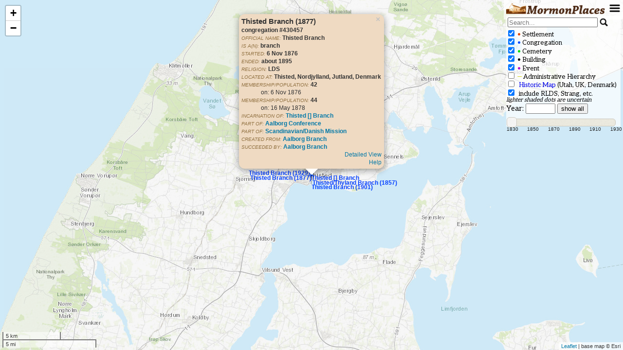

--- FILE ---
content_type: text/html; charset=UTF-8
request_url: https://mormonplaces.byu.edu/entitybasic.php?id=430457&db=mp2&_=1769820751644
body_size: 1827
content:
<html><body><h2>Thisted Branch (1877)</h2>
<dt><b>congregation #430457</b></dt>
<dt><span class='property'>official name:</span> <b>Thisted Branch</b></dt>
<dt><span class='property'>is a(n):</span> <b>branch</b></dt>
<dt><span class='property'>started:</span> <b>6 Nov 1876</b></dt>
<dt><span class='property'>ended:</span> <b>about 1895</b></dt>
<dt><span class='property'>religion:</span> <b>LDS</b></dt>
<dt><span class='property'>located at:</span> <b>Thisted, Nordjylland, Jutland, Denmark</b></dt>
<dt><span class='property'>membership/population:</span> <b>42</b></dt>
<dd><span class='qproperty'>on:</span> <span class='qvalue'>6 Nov 1876</span></dd>
<dt><span class='property'>membership/population:</span> <b>44</b></dt>
<dd><span class='qproperty'>on:</span> <span class='qvalue'>16 May 1878</span></dd>
<dt><span class='property'>incarnation of:</span> <b><a href="http://mormonplaces.byu.edu/data/entities/331177" target="_NEW">Thisted [] Branch</a></b></dt>
<dt><span class='property'>part of:</span> <b><a href="http://mormonplaces.byu.edu/data/entities/1425188" target="_NEW">Aalborg Conference</a></b></dt>
<dt><span class='property'>part of:</span> <b><a href="http://mormonplaces.byu.edu/data/entities/2015609" target="_NEW">Scandinavian/Danish Mission</a></b></dt>
<dt><span class='property'>created from:</span> <b><a href="http://mormonplaces.byu.edu/data/entities/70017" target="_NEW">Aalborg Branch</a></b></dt>
<dt><span class='property'>succeeded by:</span> <b><a href="http://mormonplaces.byu.edu/data/entities/70017" target="_NEW">Aalborg Branch</a></b></dt>
<p style='text-align: right; margin: 0px;'><a href='data/entities/430457' target='_NEW'>Detailed View</a></p>
<p style='text-align: right; margin: 0px;'><a href='properties.html' target='_NEW'>Help</a></p>
</body></html>

--- FILE ---
content_type: application/javascript
request_url: https://mormonplaces.byu.edu/leaflet-search.src.js
body_size: 30495
content:
/* 
 * Leaflet Control Search v2.3.6 - 2017-08-29 
 * 
 * Copyright 2017 Stefano Cudini 
 * stefano.cudini@gmail.com 
 * http://labs.easyblog.it/ 
 * 
 * Licensed under the MIT license. 
 * 
 * Demo: 
 * http://labs.easyblog.it/maps/leaflet-search/ 
 * 
 * Source: 
 * git@github.com:stefanocudini/leaflet-search.git 
 * 
 */
/*
	Name					Data passed			   Description

	Managed Events:
	 search:locationfound	{latlng, title, layer} fired after moved and show markerLocation
	 search:expanded		{}					   fired after control was expanded
	 search:collapsed		{}					   fired after control was collapsed

	Public methods:
	 setLayer()				L.LayerGroup()         set layer search at runtime
	 showAlert()            'Text message'         show alert message
	 searchText()			'Text searched'        search text by external code
*/

//TODO implement can do research on multiple sources layers and remote		
//TODO history: false,		//show latest searches in tooltip		
//FIXME option condition problem {autoCollapse: true, markerLocation: true} not show location
//FIXME option condition problem {autoCollapse: false }
//
//TODO here insert function  search inputText FIRST in _recordsCache keys and if not find results.. 
//  run one of callbacks search(sourceData,jsonpUrl or options.layer) and run this.showTooltip
//
//TODO change structure of _recordsCache
//	like this: _recordsCache = {"text-key1": {loc:[lat,lng], ..other attributes.. }, {"text-key2": {loc:[lat,lng]}...}, ...}
//	in this mode every record can have a free structure of attributes, only 'loc' is required
//TODO important optimization!!! always append data in this._recordsCache
//  now _recordsCache content is emptied and replaced with new data founded
//  always appending data on _recordsCache give the possibility of caching ajax, jsonp and layersearch!
//
//TODO here insert function  search inputText FIRST in _recordsCache keys and if not find results.. 
//  run one of callbacks search(sourceData,jsonpUrl or options.layer) and run this.showTooltip
//
//TODO change structure of _recordsCache
//	like this: _recordsCache = {"text-key1": {loc:[lat,lng], ..other attributes.. }, {"text-key2": {loc:[lat,lng]}...}, ...}
//	in this way every record can have a free structure of attributes, only 'loc' is required

(function (factory) {
    if(typeof define === 'function' && define.amd) {
    //AMD
        define(['leaflet'], factory);
    } else if(typeof module !== 'undefined') {
    // Node/CommonJS
        module.exports = factory(require('leaflet'));
    } else {
    // Browser globals
        if(typeof window.L === 'undefined')
            throw 'Leaflet must be loaded first';
        factory(window.L);
    }
})(function (L) {


L.Control.Search = L.Control.extend({
	
	includes: L.version[0]==='1' ? L.Evented.prototype : L.Mixin.Events,

	options: {
		url: '',						//url for search by ajax request, ex: "search.php?q={s}". Can be function to returns string for dynamic parameter setting
		layer: null,					//layer where search markers(is a L.LayerGroup)				
		sourceData: null,				//function to fill _recordsCache, passed searching text by first param and callback in second				
		//TODO implements uniq option 'sourceData' to recognizes source type: url,array,callback or layer				
		jsonpParam: null,				//jsonp param name for search by jsonp service, ex: "callback"
		propertyLoc: 'loc',				//field for remapping location, using array: ['latname','lonname'] for select double fields(ex. ['lat','lon'] ) support dotted format: 'prop.subprop.title'
		propertyName: 'title',			//property in marker.options(or feature.properties for vector layer) trough filter elements in layer,
		formatData: null,				//callback for reformat all data from source to indexed data object
		filterData: null,				//callback for filtering data from text searched, params: textSearch, allRecords
		moveToLocation: null,			//callback run on location found, params: latlng, title, map
		buildTip: null,					//function to return row tip html node(or html string), receive text tooltip in first param
		container: '',					//container id to insert Search Control		
		zoom: null,						//default zoom level for move to location
		minLength: 1,					//minimal text length for autocomplete
		initial: true,					//search elements only by initial text
		casesensitive: false,			//search elements in case sensitive text
		autoType: true,					//complete input with first suggested result and select this filled-in text.
		delayType: 400,					//delay while typing for show tooltip
		tooltipLimit: -1,				//limit max results to show in tooltip. -1 for no limit, 0 for no results
		tipAutoSubmit: true,			//auto map panTo when click on tooltip
		firstTipSubmit: false,			//auto select first result con enter click
		autoResize: true,				//autoresize on input change
		collapsed: true,				//collapse search control at startup
		autoCollapse: false,			//collapse search control after submit(on button or on tips if enabled tipAutoSubmit)
		autoCollapseTime: 1200,			//delay for autoclosing alert and collapse after blur
		textErr: 'Location not found',	//error message
		textCancel: 'Cancel',		    //title in cancel button		
		textPlaceholder: 'Search...',   //placeholder value			
		hideMarkerOnCollapse: false,    //remove circle and marker on search control collapsed		
		position: 'topleft',		
		marker: {						//custom L.Marker or false for hide
			icon: false,				//custom L.Icon for maker location or false for hide
			animate: true,				//animate a circle over location found
			circle: {					//draw a circle in location found
				radius: 10,
				weight: 3,
				color: '#e03',
				stroke: true,
				fill: false
			}
		}
	},

	_getPath: function(obj, prop) {
		var parts = prop.split('.'),
			last = parts.pop(),
			len = parts.length,
			cur = parts[0],
			i = 1;

		if(len > 0)
			while((obj = obj[cur]) && i < len)
				cur = parts[i++];

		if(obj)
			return obj[last];
	},

	_isObject: function(obj) {
		return Object.prototype.toString.call(obj) === "[object Object]";
	},

	initialize: function(options) {
		L.Util.setOptions(this, options || {});
		this._inputMinSize = this.options.textPlaceholder ? this.options.textPlaceholder.length : 10;
		this._layer = this.options.layer || new L.LayerGroup();
		this._filterData = this.options.filterData || this._defaultFilterData;
		this._formatData = this.options.formatData || this._defaultFormatData;
		this._moveToLocation = this.options.moveToLocation || this._defaultMoveToLocation;
		this._autoTypeTmp = this.options.autoType;	//useful for disable autoType temporarily in delete/backspace keydown
		this._countertips = 0;		//number of tips items
		this._recordsCache = {};	//key,value table! to store locations! format: key,latlng
		this._curReq = null;
	},

	onAdd: function (map) {
		this._map = map;
		this._container = L.DomUtil.create('div', 'leaflet-control-search');
		this._input = this._createInput(this.options.textPlaceholder, 'search-input');
		this._tooltip = this._createTooltip('search-tooltip');
		this._cancel = this._createCancel(this.options.textCancel, 'search-cancel');
		this._button = this._createButton(this.options.textPlaceholder, 'search-button');
		this._alert = this._createAlert('search-alert');

		if(this.options.collapsed===false)
			this.expand(this.options.collapsed);

		if(this.options.marker) {
			
			if(this.options.marker instanceof L.Marker || this.options.marker instanceof L.CircleMarker)
				this._markerSearch = this.options.marker;

			else if(this._isObject(this.options.marker))
				this._markerSearch = new L.Control.Search.Marker([0,0], this.options.marker);

			this._markerSearch._isMarkerSearch = true;
		}

		this.setLayer( this._layer );

		map.on({
			// 		'layeradd': this._onLayerAddRemove,
			// 		'layerremove': this._onLayerAddRemove
			'resize': this._handleAutoresize
			}, this);
		return this._container;
	},
	addTo: function (map) {

		if(this.options.container) {
			this._container = this.onAdd(map);
			this._wrapper = L.DomUtil.get(this.options.container);
			this._wrapper.style.position = 'relative';
			this._wrapper.appendChild(this._container);
		}
		else
			L.Control.prototype.addTo.call(this, map);

		return this;
	},

	onRemove: function(map) {
		this._recordsCache = {};
		// map.off({
		// 		'layeradd': this._onLayerAddRemove,
		// 		'layerremove': this._onLayerAddRemove
		// 	}, this);
	},

	// _onLayerAddRemove: function(e) {
	// 	//without this, run setLayer also for each Markers!! to optimize!
	// 	if(e.layer instanceof L.LayerGroup)
	// 		if( L.stamp(e.layer) != L.stamp(this._layer) )
	// 			this.setLayer(e.layer);
	// },

	setLayer: function(layer) {	//set search layer at runtime
		//this.options.layer = layer; //setting this, run only this._recordsFromLayer()
		this._layer = layer;
		this._layer.addTo(this._map);
		return this;
	},
	
	showAlert: function(text) {
		var self = this;
		text = text || this.options.textErr;
		this._alert.style.display = 'block';
		this._alert.innerHTML = text;
		clearTimeout(this.timerAlert);
		
		this.timerAlert = setTimeout(function() {
			self.hideAlert();
		},this.options.autoCollapseTime);
		return this;
	},
	
	hideAlert: function() {
		this._alert.style.display = 'none';
		return this;
	},
		
	cancel: function() {
		this._input.value = '';
		this._handleKeypress({ keyCode: 8 });//simulate backspace keypress
		this._input.size = this._inputMinSize;
		this._input.focus();
		this._cancel.style.display = 'none';
		this._hideTooltip();
		return this;
	},
	
	expand: function(toggle) {
		toggle = typeof toggle === 'boolean' ? toggle : true;
		this._input.style.display = 'block';
		L.DomUtil.addClass(this._container, 'search-exp');
		if ( toggle !== false ) {
			this._input.focus();
			this._map.on('dragstart click', this.collapse, this);
		}
		this.fire('search:expanded');
		return this;	
	},

	collapse: function() {
		this._hideTooltip();
		this.cancel();
		this._alert.style.display = 'none';
		this._input.blur();
		if(this.options.collapsed)
		{
			this._input.style.display = 'none';
			this._cancel.style.display = 'none';			
			L.DomUtil.removeClass(this._container, 'search-exp');		
			if (this.options.hideMarkerOnCollapse) {
				this._map.removeLayer(this._markerSearch);
			}
			this._map.off('dragstart click', this.collapse, this);
		}
		this.fire('search:collapsed');
		return this;
	},
	
	collapseDelayed: function() {	//collapse after delay, used on_input blur
		var self = this;
		if (!this.options.autoCollapse) return this;
		clearTimeout(this.timerCollapse);
		this.timerCollapse = setTimeout(function() {
			self.collapse();
		}, this.options.autoCollapseTime);
		return this;		
	},

	collapseDelayedStop: function() {
		clearTimeout(this.timerCollapse);
		return this;		
	},

	////start DOM creations
	_createAlert: function(className) {
		var alert = L.DomUtil.create('div', className, this._container);
		alert.style.display = 'none';

		L.DomEvent
			.on(alert, 'click', L.DomEvent.stop, this)
			.on(alert, 'click', this.hideAlert, this);

		return alert;
	},

	_createInput: function (text, className) {
		var label = L.DomUtil.create('label', className, this._container);
		var input = L.DomUtil.create('input', className, this._container);
		input.type = 'text';
		input.size = this._inputMinSize;
		input.value = '';
		input.autocomplete = 'off';
		input.autocorrect = 'off';
		input.autocapitalize = 'off';
		input.placeholder = text;
		input.style.display = 'none';
		input.role = 'search';
		input.id = input.role + input.type + input.size;
		
		label.htmlFor = input.id;
		label.style.display = 'none';
		label.value = text;

		L.DomEvent
			.disableClickPropagation(input)
			.on(input, 'keyup', this._handleKeypress, this)
			.on(input, 'blur', this.collapseDelayed, this)
			.on(input, 'focus', this.collapseDelayedStop, this);
		
		return input;
	},

	_createCancel: function (title, className) {
		var cancel = L.DomUtil.create('a', className, this._container);
		cancel.href = '#';
		cancel.title = title;
		cancel.style.display = 'none';
		cancel.innerHTML = "<span>&otimes;</span>";//imageless(see css)

		L.DomEvent
			.on(cancel, 'click', L.DomEvent.stop, this)
			.on(cancel, 'click', this.cancel, this);

		return cancel;
	},
	
	_createButton: function (title, className) {
		var button = L.DomUtil.create('a', className, this._container);
		button.href = '#';
		button.title = title;

		L.DomEvent
			.on(button, 'click', L.DomEvent.stop, this)
			.on(button, 'click', this._handleSubmit, this)			
			.on(button, 'focus', this.collapseDelayedStop, this)
			.on(button, 'blur', this.collapseDelayed, this);

		return button;
	},

	_createTooltip: function(className) {
		var self = this;		
		var tool = L.DomUtil.create('ul', className, this._container);
		tool.style.display = 'none';
		L.DomEvent
			.disableClickPropagation(tool)
			.on(tool, 'blur', this.collapseDelayed, this)
			.on(tool, 'mousewheel', function(e) {
				self.collapseDelayedStop();
				L.DomEvent.stopPropagation(e);//disable zoom map
			}, this)
			.on(tool, 'mouseover', function(e) {
				self.collapseDelayedStop();
			}, this);
		return tool;
	},

	_createTip: function(text, val) {//val is object in recordCache, usually is Latlng
		var tip;
		
		if(this.options.buildTip)
		{
			tip = this.options.buildTip.call(this, text, val); //custom tip node or html string
			if(typeof tip === 'string')
			{
				var tmpNode = L.DomUtil.create('div');
				tmpNode.innerHTML = tip;
				tip = tmpNode.firstChild;
			}
		}
		else
		{
			tip = L.DomUtil.create('li', '');
			tip.innerHTML = text;
		}
		
		L.DomUtil.addClass(tip, 'search-tip');
		tip._text = text; //value replaced in this._input and used by _autoType

		if(this.options.tipAutoSubmit)
			L.DomEvent
				.disableClickPropagation(tip)		
				.on(tip, 'click', L.DomEvent.stop, this)
				.on(tip, 'click', function(e) {
					this._input.value = text;
					this._handleAutoresize();
					this._input.focus();
					this._hideTooltip();	
					this._handleSubmit();
				}, this);

		return tip;
	},

	//////end DOM creations

	_getUrl: function(text) {
		return (typeof this.options.url === 'function') ? this.options.url(text) : this.options.url;
	},

	_defaultFilterData: function(text, records) {
	
		var I, icase, regSearch, frecords = {};

		text = text.replace(/[.*+?^${}()|[\]\\]/g, '');  //sanitize remove all special characters
		if(text==='')
			return [];

		I = this.options.initial ? '^' : '';  //search only initial text
		icase = !this.options.casesensitive ? 'i' : undefined;

		regSearch = new RegExp(I + text, icase);

		//TODO use .filter or .map
		for(var key in records) {
			if( regSearch.test(key) )
				frecords[key]= records[key];
		}
		
		return frecords;
	},

	showTooltip: function(records) {
		

		this._countertips = 0;
		this._tooltip.innerHTML = '';
		this._tooltip.currentSelection = -1;  //inizialized for _handleArrowSelect()

		if(this.options.tooltipLimit)
		{
			for(var key in records)//fill tooltip
			{
				if(this._countertips === this.options.tooltipLimit)
					break;
				
				this._countertips++;

				this._tooltip.appendChild( this._createTip(key, records[key]) );
			}
		}
		
		if(this._countertips > 0)
		{
			this._tooltip.style.display = 'block';
			
			if(this._autoTypeTmp)
				this._autoType();

			this._autoTypeTmp = this.options.autoType;//reset default value
		}
		else
			this._hideTooltip();

		this._tooltip.scrollTop = 0;

		return this._countertips;
	},

	_hideTooltip: function() {
		this._tooltip.style.display = 'none';
		this._tooltip.innerHTML = '';
		return 0;
	},

	_defaultFormatData: function(json) {	//default callback for format data to indexed data
		var self = this,
			propName = this.options.propertyName,
			propLoc = this.options.propertyLoc,
			i, jsonret = {};

		if( L.Util.isArray(propLoc) )
			for(i in json)
				jsonret[ self._getPath(json[i],propName) ]= L.latLng( json[i][ propLoc[0] ], json[i][ propLoc[1] ] );
		else
			for(i in json)
				jsonret[ self._getPath(json[i],propName) ]= L.latLng( self._getPath(json[i],propLoc) );
		//TODO throw new Error("propertyName '"+propName+"' not found in JSON data");
		return jsonret;
	},

	_recordsFromJsonp: function(text, callAfter) {  //extract searched records from remote jsonp service
		L.Control.Search.callJsonp = callAfter;
		var script = L.DomUtil.create('script','leaflet-search-jsonp', document.getElementsByTagName('body')[0] ),			
			url = L.Util.template(this._getUrl(text)+'&'+this.options.jsonpParam+'=L.Control.Search.callJsonp', {s: text}); //parsing url
			//rnd = '&_='+Math.floor(Math.random()*10000);
			//TODO add rnd param or randomize callback name! in recordsFromJsonp
		script.type = 'text/javascript';
		script.src = url;
		return { abort: function() { script.parentNode.removeChild(script); } };
	},

	_recordsFromAjax: function(text, callAfter) {	//Ajax request
		if (window.XMLHttpRequest === undefined) {
			window.XMLHttpRequest = function() {
				try { return new ActiveXObject("Microsoft.XMLHTTP.6.0"); }
				catch  (e1) {
					try { return new ActiveXObject("Microsoft.XMLHTTP.3.0"); }
					catch (e2) { throw new Error("XMLHttpRequest is not supported"); }
				}
			};
		}
		var IE8or9 = ( L.Browser.ie && !window.atob && document.querySelector ),
			request = IE8or9 ? new XDomainRequest() : new XMLHttpRequest(),
			url = L.Util.template(this._getUrl(text), {s: text});

		//rnd = '&_='+Math.floor(Math.random()*10000);
		//TODO add rnd param or randomize callback name! in recordsFromAjax			
		
		request.open("GET", url);
		

		request.onload = function() {
			callAfter( JSON.parse(request.responseText) );
		};
		request.onreadystatechange = function() {
		    if(request.readyState === 4 && request.status === 200) {
		    	this.onload();
		    }
		};

		request.send();
		return request;   
	},

  _searchInLayer: function(layer, retRecords, propName) {
    var self = this, loc;

    if(layer instanceof L.Control.Search.Marker) return;

    if(layer instanceof L.Marker || layer instanceof L.CircleMarker)
    {
      if(self._getPath(layer.options,propName))
      {
        loc = layer.getLatLng();
        loc.layer = layer;
        retRecords[ self._getPath(layer.options,propName) ] = loc;
      }
      else if(self._getPath(layer.feature.properties,propName))
      {
        loc = layer.getLatLng();
        loc.layer = layer;
        retRecords[ self._getPath(layer.feature.properties,propName) ] = loc;
      }
      else {
        //throw new Error("propertyName '"+propName+"' not found in marker"); 
         
      }
    }
	//BSP added "else" to avoid errors from CircleMarkers. 10/26/2017
    else if(layer instanceof L.Path || layer instanceof L.Polyline || layer instanceof L.Polygon )
    {
      if(self._getPath(layer.options,propName))
      {
        loc = layer.getBounds().getCenter();
        loc.layer = layer;
        retRecords[ self._getPath(layer.options,propName) ] = loc;
      }
      else if(self._getPath(layer.feature.properties,propName))
      {
        loc = layer.getBounds().getCenter();
        loc.layer = layer;
        retRecords[ self._getPath(layer.feature.properties,propName) ] = loc;
      }
      else {
        //throw new Error("propertyName '"+propName+"' not found in shape"); 
         
      }
    }
    else if(layer.hasOwnProperty('feature'))//GeoJSON
    {
      if(layer.feature.properties.hasOwnProperty(propName))
      {
        if(layer.getLatLng && typeof layer.getLatLng === 'function') {
          loc = layer.getLatLng();
          loc.layer = layer;			
          retRecords[ layer.feature.properties[propName] ] = loc;
        } else if(layer.getBounds && typeof layer.getBounds === 'function') {
          loc = layer.getBounds().getCenter();
          loc.layer = layer;			
          retRecords[ layer.feature.properties[propName] ] = loc;
        } else {
          
        }
      }
      else {
        //throw new Error("propertyName '"+propName+"' not found in feature");
         
      }
    }
    else if(layer instanceof L.LayerGroup)
    {
      layer.eachLayer(function (layer) {
        self._searchInLayer(layer, retRecords, propName);
      });
    }
  },
	
	_recordsFromLayer: function() {	//return table: key,value from layer
		var self = this,
			retRecords = {},
			propName = this.options.propertyName;
		
		this._layer.eachLayer(function (layer) {
			self._searchInLayer(layer, retRecords, propName);
		});
		
		return retRecords;
	},
	
	_autoType: function() {
		
		//TODO implements autype without selection(useful for mobile device)
		
		var start = this._input.value.length,
			firstRecord = this._tooltip.firstChild ? this._tooltip.firstChild._text : '',
			end = firstRecord.length;

		if (firstRecord.indexOf(this._input.value) === 0) { // If prefix match
			this._input.value = firstRecord;
			this._handleAutoresize();

			if (this._input.createTextRange) {
				var selRange = this._input.createTextRange();
				selRange.collapse(true);
				selRange.moveStart('character', start);
				selRange.moveEnd('character', end);
				selRange.select();
			}
			else if(this._input.setSelectionRange) {
				this._input.setSelectionRange(start, end);
			}
			else if(this._input.selectionStart) {
				this._input.selectionStart = start;
				this._input.selectionEnd = end;
			}
		}
	},

	_hideAutoType: function() {	// deselect text:

		var sel;
		if ((sel = this._input.selection) && sel.empty) {
			sel.empty();
		}
		else if (this._input.createTextRange) {
			sel = this._input.createTextRange();
			sel.collapse(true);
			var end = this._input.value.length;
			sel.moveStart('character', end);
			sel.moveEnd('character', end);
			sel.select();
		}
		else {
			if (this._input.getSelection) {
				this._input.getSelection().removeAllRanges();
			}
			this._input.selectionStart = this._input.selectionEnd;
		}
	},
	
	_handleKeypress: function (e) {	//run _input keyup event
		var self = this;

		switch(e.keyCode)
		{
			case 27://Esc
				this.collapse();
			break;
			case 13://Enter
				if(this._countertips == 1 || (this.options.firstTipSubmit && this._countertips > 0))
          if(this._tooltip.currentSelection == -1)
					  this._handleArrowSelect(1);
				this._handleSubmit();	//do search
			break;
			case 38://Up
				this._handleArrowSelect(-1);
			break;
			case 40://Down
				this._handleArrowSelect(1);
			break;
			case  8://Backspace
			case 45://Insert
			case 46://Delete
				this._autoTypeTmp = false;//disable temporarily autoType
			break;
			case 37://Left
			case 39://Right
			case 16://Shift
			case 17://Ctrl
			case 35://End
			case 36://Home
			break;
			default://All keys

				if(this._input.value.length)
					this._cancel.style.display = 'block';
				else
					this._cancel.style.display = 'none';

				if(this._input.value.length >= this.options.minLength)
				{
					clearTimeout(this.timerKeypress);	//cancel last search request while type in				
					this.timerKeypress = setTimeout(function() {	//delay before request, for limit jsonp/ajax request

						self._fillRecordsCache();
					
					}, this.options.delayType);
				}
				else
					this._hideTooltip();
		}

		this._handleAutoresize();
	},

	searchText: function(text) {
		var code = text.charCodeAt(text.length);

		this._input.value = text;

		this._input.style.display = 'block';
		L.DomUtil.addClass(this._container, 'search-exp');

		this._autoTypeTmp = false;

		this._handleKeypress({keyCode: code});
	},
	
	_fillRecordsCache: function() {

		var self = this,
			inputText = this._input.value, records;

		if(this._curReq && this._curReq.abort)
			this._curReq.abort();
		//abort previous requests

		L.DomUtil.addClass(this._container, 'search-load');	

		if(this.options.layer)
		{
			//TODO _recordsFromLayer must return array of objects, formatted from _formatData
			this._recordsCache = this._recordsFromLayer();
			
			records = this._filterData( this._input.value, this._recordsCache );

			this.showTooltip( records );

			L.DomUtil.removeClass(this._container, 'search-load');
		}
		else
		{
			if(this.options.sourceData)
				this._retrieveData = this.options.sourceData;

			else if(this.options.url)	//jsonp or ajax
				this._retrieveData = this.options.jsonpParam ? this._recordsFromJsonp : this._recordsFromAjax;

			this._curReq = this._retrieveData.call(this, inputText, function(data) {
				
				self._recordsCache = self._formatData.call(this, data);

				//TODO refact!
				if(self.options.sourceData)
					records = self._filterData( self._input.value, self._recordsCache );
				else
					records = self._recordsCache;

				self.showTooltip( records );
 
				L.DomUtil.removeClass(self._container, 'search-load');
			});
		}
	},
	
	_handleAutoresize: function() {	//autoresize this._input
	    //TODO refact _handleAutoresize now is not accurate
	    if (this._input.style.maxWidth != this._map._container.offsetWidth) //If maxWidth isn't the same as when first set, reset to current Map width
	        this._input.style.maxWidth = L.DomUtil.getStyle(this._map._container, 'width');

		if(this.options.autoResize && (this._container.offsetWidth + 45 < this._map._container.offsetWidth))
			this._input.size = this._input.value.length<this._inputMinSize ? this._inputMinSize : this._input.value.length;
	},

	_handleArrowSelect: function(velocity) {
	
		var searchTips = this._tooltip.hasChildNodes() ? this._tooltip.childNodes : [];
			
		for (i=0; i<searchTips.length; i++)
			L.DomUtil.removeClass(searchTips[i], 'search-tip-select');
		
		if ((velocity == 1 ) && (this._tooltip.currentSelection >= (searchTips.length - 1))) {// If at end of list.
			L.DomUtil.addClass(searchTips[this._tooltip.currentSelection], 'search-tip-select');
		}
		else if ((velocity == -1 ) && (this._tooltip.currentSelection <= 0)) { // Going back up to the search box.
			this._tooltip.currentSelection = -1;
		}
		else if (this._tooltip.style.display != 'none') {
			this._tooltip.currentSelection += velocity;
			
			L.DomUtil.addClass(searchTips[this._tooltip.currentSelection], 'search-tip-select');
			
			this._input.value = searchTips[this._tooltip.currentSelection]._text;

			// scroll:
			var tipOffsetTop = searchTips[this._tooltip.currentSelection].offsetTop;
			
			if (tipOffsetTop + searchTips[this._tooltip.currentSelection].clientHeight >= this._tooltip.scrollTop + this._tooltip.clientHeight) {
				this._tooltip.scrollTop = tipOffsetTop - this._tooltip.clientHeight + searchTips[this._tooltip.currentSelection].clientHeight;
			}
			else if (tipOffsetTop <= this._tooltip.scrollTop) {
				this._tooltip.scrollTop = tipOffsetTop;
			}
		}
	},

	_handleSubmit: function() {	//button and tooltip click and enter submit

		this._hideAutoType();
		
		this.hideAlert();
		this._hideTooltip();

		if(this._input.style.display == 'none')	//on first click show _input only
			this.expand();
		else
		{
			if(this._input.value === '')	//hide _input only
				this.collapse();
			else
			{
				var loc = this._getLocation(this._input.value);
				
				if(loc===false)
					this.showAlert();
				else
				{
					this.showLocation(loc, this._input.value);
					this.fire('search:locationfound', {
							latlng: loc,
							text: this._input.value,
							layer: loc.layer ? loc.layer : null
						});
				}
			}
		}
	},

	_getLocation: function(key) {	//extract latlng from _recordsCache

		if( this._recordsCache.hasOwnProperty(key) )
			return this._recordsCache[key];//then after use .loc attribute
		else
			return false;
	},

	_defaultMoveToLocation: function(latlng, title, map) {
		if(this.options.zoom)
 			this._map.setView(latlng, this.options.zoom);
 		else
			this._map.panTo(latlng);
	},

	showLocation: function(latlng, title) {	//set location on map from _recordsCache
		var self = this;

		self._map.once('moveend zoomend', function(e) {

			if(self._markerSearch) {
				self._markerSearch.addTo(self._map).setLatLng(latlng);
			}
			
		});

		self._moveToLocation(latlng, title, self._map);
		//FIXME autoCollapse option hide self._markerSearch before visualized!!
		if(self.options.autoCollapse)
			self.collapse();

		return self;
	}
});

L.Control.Search.Marker = L.Marker.extend({

	includes: L.version[0]==='1' ? L.Evented.prototype : L.Mixin.Events,
	
	options: {
		icon: new L.Icon.Default(),
		animate: true,
		circle: {
			radius: 10,
			weight: 3,
			color: '#e03',
			stroke: true,
			fill: false
		}
	},
	
	initialize: function (latlng, options) {
		L.setOptions(this, options);

		if(options.icon === true)
			options.icon = new L.Icon.Default();

		L.Marker.prototype.initialize.call(this, latlng, options);
		
		if( L.Control.Search.prototype._isObject(this.options.circle) )
			this._circleLoc = new L.CircleMarker(latlng, this.options.circle);
	},

	onAdd: function (map) {
		L.Marker.prototype.onAdd.call(this, map);
		if(this._circleLoc) {
			map.addLayer(this._circleLoc);
			if(this.options.animate)
				this.animate();
		}
	},

	onRemove: function (map) {
		L.Marker.prototype.onRemove.call(this, map);
		if(this._circleLoc)
			map.removeLayer(this._circleLoc);
	},
	
	setLatLng: function (latlng) {
		L.Marker.prototype.setLatLng.call(this, latlng);
		if(this._circleLoc)
			this._circleLoc.setLatLng(latlng);
		return this;
	},
	
	_initIcon: function () {
		if(this.options.icon)
			L.Marker.prototype._initIcon.call(this);
	},

	_removeIcon: function () {
		if(this.options.icon)
			L.Marker.prototype._removeIcon.call(this);
	},

	animate: function() {
	//TODO refact animate() more smooth! like this: http://goo.gl/DDlRs
		if(this._circleLoc)
		{
			var circle = this._circleLoc,
				tInt = 200,	//time interval
				ss = 5,	//frames
				mr = parseInt(circle._radius/ss),
				oldrad = this.options.circle.radius,
				newrad = circle._radius * 2,
				acc = 0;

			circle._timerAnimLoc = setInterval(function() {
				acc += 0.5;
				mr += acc;	//adding acceleration
				newrad -= mr;
				
				circle.setRadius(newrad);

				if(newrad<oldrad)
				{
					clearInterval(circle._timerAnimLoc);
					circle.setRadius(oldrad);//reset radius
					//if(typeof afterAnimCall == 'function')
						//afterAnimCall();
						//TODO use create event 'animateEnd' in L.Control.Search.Marker 
				}
			}, tInt);
		}
		
		return this;
	}
});

L.Map.addInitHook(function () {
    if (this.options.searchControl) {
        this.searchControl = L.control.search(this.options.searchControl);
        this.addControl(this.searchControl);
    }
});

L.control.search = function (options) {
    return new L.Control.Search(options);
};

return L.Control.Search;

});




--- FILE ---
content_type: application/javascript; charset=utf-8
request_url: https://rawcdn.githack.com/Kcnarf/d3-weighted-voronoi/v1.1.1/build/d3-weighted-voronoi.min.js
body_size: 3690
content:
!function(t,i){"object"==typeof exports&&"undefined"!=typeof module?i(exports,require("d3-array"),require("d3-polygon")):"function"==typeof define&&define.amd?define(["exports","d3-array","d3-polygon"],i):i(t.d3=t.d3||{},t.d3,t.d3)}(this,function(t,i,n){"use strict";function e(t){return t<=C&&t>=-C}function s(t,i){return t.x*i.x+t.y*i.y+t.z*i.z}function o(t,i){return e(t.x*i.y-t.y*i.x)&&e(t.y*i.z-t.z*i.y)&&e(t.z*i.x-t.x*i.z)}function r(t){var i,n,e,s,o,r,u,c;if(e=t[t.length-2],s=t[t.length-1],o=t[0],r=h(e,s),u=h(s,o),n=l(r,u),i=Math.sign(n),e=s,s=o,o=t[1],r=u,u=h(s,o),n=l(r,u),Math.sign(n)===i){for(c=2;c<t.length-1;c++)if(e=s,s=o,o=t[c],r=u,u=h(s,o),n=l(r,u),Math.sign(n)!==i)return;return i}}function h(t,i){return[i[0]-t[0],i[1]-t[1]]}function l(t,i){return t[0]*i[1]-t[1]*i[0]}function u(t,i){this.face=t,this.vert=i,this.nextf=null,this.prevf=null,this.nextv=null,this.prevv=null}function c(t){this.forFace=t,this.head=null}function f(t,i,n,e,s,o){this.x=t,this.y=i,this.weight=C,this.index=0,this.conflicts=new c((!1)),this.neighbours=null,this.nonClippedPolygon=null,this.polygon=null,this.originalObject=null,this.isDummy=!1,void 0!==s&&(this.originalObject=s),void 0!=o&&(this.isDummy=o),null!=e&&(this.weight=e),null!=n?this.z=n:this.z=this.projectZ(this.x,this.y,this.weight)}function a(t){var i=t.verts[0],n=t.verts[1],e=t.verts[2];this.a=i.y*(n.z-e.z)+n.y*(e.z-i.z)+e.y*(i.z-n.z),this.b=i.z*(n.x-e.x)+n.z*(e.x-i.x)+e.z*(i.x-n.x),this.c=i.x*(n.y-e.y)+n.x*(e.y-i.y)+e.x*(i.y-n.y),this.d=-1*(i.x*(n.y*e.z-e.y*n.z)+n.x*(e.y*i.z-i.y*e.z)+e.x*(i.y*n.z-n.y*i.z))}function p(t,i){this.x=t,this.y=i}function d(t,i,n){this.x=t,this.y=i,this.z=n}function v(t,i,n){this.next=null,this.prev=null,this.twin=null,this.orig=t,this.dest=i,this.iFace=n}function g(t){this.message=t,this.stack=(new Error).stack}function y(t,i,n,e){this.conflicts=new c((!0)),this.verts=[t,i,n],this.marked=!1;var s=t.subtract(i).crossproduct(i.subtract(n));this.normal=new d((-s.x),(-s.y),(-s.z)),this.normal.normalize(),this.createEdges(),this.dualPoint=null,void 0!=e&&this.orient(e)}function x(){this.points=[],this.facets=[],this.created=[],this.horizon=[],this.visible=[],this.current=0}function w(t,i){for(var n,e,s,o,r,h,l,u=b(i),c=-1,f=t.length-b(t),a=t[f-1];++c<f;){for(n=i.slice(),i.length=0,o=t[c],r=n[(s=n.length-u)-1],e=-1;++e<s;)h=n[e],z(h,a,o)?(z(r,a,o)||(l=m(r,h,a,o),isFinite(l[0])&&i.push(l)),i.push(h)):z(r,a,o)&&(l=m(r,h,a,o),isFinite(l[0])&&i.push(l)),r=h;u&&i.push(i[0]),a=o}return i}function z(t,i,n){return(n[0]-i[0])*(t[1]-i[1])<(n[1]-i[1])*(t[0]-i[0])}function m(t,i,n,e){var s=t[0],o=n[0],r=i[0]-s,h=e[0]-o,l=t[1],u=n[1],c=i[1]-l,f=e[1]-u,a=(h*(l-u)-f*(s-o))/(f*r-h*c);return[s+a*r,l+a*c]}function b(t){var i=t[0],n=t[t.length-1];return!(i[0]-n[0]||i[1]-n[1])}function k(t){var i=[],n=t,e=t.dest,s=e.originalObject,o=[];do{n=n.twin.prev;var r=n.orig.originalObject;r.isDummy||o.push(r);var h=n.iFace;h.isVisibleFromBelow()&&i.push(h)}while(n!==t);return s.neighbours=o,i}function F(t,i,e){var s=new x;s.clear(),s.init(i,t);for(var o=s.compute(t),r=[],h=[],l=o.length,u=0;u<l;u++){var c=o[u];if(c.isVisibleFromBelow())for(var f=0;f<3;f++){var a=c.edges[f],p=a.dest,d=p.originalObject;if(!h[p.index]){if(h[p.index]=!0,d.isDummy)continue;for(var v=k(a),g=[],y=null,z=null,m=1,b=1,F=0;F<v.length;F++){var P=v[F].getDualPoint(),E=P.x,j=P.y;null!==y&&(m=y-E,b=z-j,m<0&&(m=-m),b<0&&(b=-b)),(m>C||b>C)&&(g.push([E,j]),y=E,z=j)}if(d.nonClippedPolygon=g.reverse(),!d.isDummy&&n.polygonLength(d.nonClippedPolygon)>0){var q=w(e,d.nonClippedPolygon);d.polygon=q,q.site=d,q.length>0&&r.push(q)}}}}return r}function P(){function t(t){var i;return i=t.map(function(t){return new f(s(t),o(t),null,h(t),t,(!1))}),F(i,e(),l)}function e(){var t,i,n,e,s,o,r,h,l,c,a=[],p=[];t=u[0][0],i=u[1][0],n=u[0][1],e=u[1][1],s=i-t,o=e-n,r=t-s,h=i+s,l=n-o,c=e+o,a[0]=[r,l],a[1]=[r,c],a[2]=[h,c],a[3]=[h,l];for(var d=0;d<4;d++)p.push(new f(a[d][0],a[d][1],null,C,new f(a[d][0],a[d][1],null,C,null,(!0)),(!0)));return p}var s=function(t){return t.x},o=function(t){return t.y},h=function(t){return t.weight},l=[[0,0],[0,1],[1,1],[1,0]],u=[[0,0],[1,1]],c=[1,1];return t.x=function(i){return arguments.length?(s=i,t):s},t.y=function(i){return arguments.length?(o=i,t):o},t.weight=function(i){return arguments.length?(h=i,t):h},t.clip=function(e){var s,o,h;return arguments.length?(o=i.extent(e.map(function(t){return t[0]})),h=i.extent(e.map(function(t){return t[1]})),s=r(e),l=void 0===s?n.polygonHull(e):1===s?e.reverse():e,u=[[o[0],h[0]],[o[1],h[1]]],c=[o[1]-o[0],h[1]-h[0]],t):l},t.extent=function(i){return arguments.length?(l=[i[0],[i[0][0],i[1][1]],i[1],[i[1][0],i[0][1]]],u=i,c=[i[1][0]-i[0][0],i[1][1]-i[0][1]],t):u},t.size=function(i){return arguments.length?(l=[[0,0],[0,i[1]],[i[0],i[1]],[i[0],0]],u=[[0,0],i],c=i,t):c},t}var C=1e-10;c.prototype.add=function(t){null===this.head?this.head=t:this.forFace?(this.head.prevv=t,t.nextv=this.head,this.head=t):(this.head.prevf=t,t.nextf=this.head,this.head=t)},c.prototype.isEmpty=function(){return null===this.head},c.prototype.fill=function(t){if(!this.forFace){var i=this.head;do t.push(i.face),i.face.marked=!0,i=i.nextf;while(null!==i)}},c.prototype.removeAll=function(){if(this.forFace){var t=this.head;do null===t.prevf?null===t.nextf?t.vert.conflicts.head=null:(t.nextf.prevf=null,t.vert.conflicts.head=t.nextf):(null!=t.nextf&&(t.nextf.prevf=t.prevf),t.prevf.nextf=t.nextf),t=t.nextv,null!=t&&(t.prevv=null);while(null!=t)}else{var t=this.head;do null==t.prevv?null==t.nextv?t.face.conflicts.head=null:(t.nextv.prevv=null,t.face.conflicts.head=t.nextv):(null!=t.nextv&&(t.nextv.prevv=t.prevv),t.prevv.nextv=t.nextv),t=t.nextf,null!=t&&(t.prevf=null);while(null!=t)}},c.prototype.getVertices=function(){for(var t=[],i=this.head;null!==i;)t.push(i.vert),i=i.nextv;return t},f.prototype.projectZ=function(t,i,n){return t*t+i*i-n},f.prototype.setWeight=function(t){this.weight=t,this.z=this.projectZ(this.x,this.y,this.weight)},f.prototype.subtract=function(t){return new f(t.x-this.x,t.y-this.y,t.z-this.z)},f.prototype.crossproduct=function(t){return new f(this.y*t.z-this.z*t.y,this.z*t.x-this.x*t.z,this.x*t.y-this.y*t.x)},f.prototype.equals=function(t){return this.x===t.x&&this.y===t.y&&this.z===t.z},a.prototype.getNormZPlane=function(){return[-1*(this.a/this.c),-1*(this.b/this.c),-1*(this.d/this.c)]},a.prototype.getDualPointMappedToPlane=function(){var t=this.getNormZPlane(),i=new p(t[0]/2,t[1]/2);return i},d.prototype.negate=function(){this.x*=-1,this.y*=-1,this.z*=-1},d.prototype.normalize=function(){var t=Math.sqrt(this.x*this.x+this.y*this.y+this.z*this.z);t>0&&(this.x/=t,this.y/=t,this.z/=t)},v.prototype.isHorizon=function(){return null!==this.twin&&!this.iFace.marked&&this.twin.iFace.marked},v.prototype.findHorizon=function(t){if(this.isHorizon()){if(t.length>0&&this===t[0])return;t.push(this),this.next.findHorizon(t)}else null!==this.twin&&this.twin.next.findHorizon(t)},v.prototype.isEqual=function(t,i){return this.orig.equals(t)&&this.dest.equals(i)||this.orig.equals(i)&&this.dest.equals(t)},g.prototype.name="d3WeightedVoronoiError",g.prototype=new Error,y.prototype.getDualPoint=function(){if(null==this.dualPoint){var t=new a(this);this.dualPoint=t.getDualPointMappedToPlane()}return this.dualPoint},y.prototype.isVisibleFromBelow=function(){return this.normal.z<-1.4259414393190911e-9},y.prototype.createEdges=function(){this.edges=[],this.edges[0]=new v(this.verts[0],this.verts[1],this),this.edges[1]=new v(this.verts[1],this.verts[2],this),this.edges[2]=new v(this.verts[2],this.verts[0],this),this.edges[0].next=this.edges[1],this.edges[0].prev=this.edges[2],this.edges[1].next=this.edges[2],this.edges[1].prev=this.edges[0],this.edges[2].next=this.edges[0],this.edges[2].prev=this.edges[1]},y.prototype.orient=function(t){if(!(s(this.normal,t)<s(this.normal,this.verts[0]))){var i=this.verts[1];this.verts[1]=this.verts[2],this.verts[2]=i,this.normal.negate(),this.createEdges()}},y.prototype.getEdge=function(t,i){for(var n=0;n<3;n++)if(this.edges[n].isEqual(t,i))return this.edges[n];return null},y.prototype.link=function(t,i,n){if(t instanceof y){var e=t.getEdge(i,n);if(null===e)throw new g("when linking, twin is null");var s=this.getEdge(i,n);if(null===s)throw new g("when linking, twin is null");e.twin=s,s.twin=e}else{var e=t,s=this.getEdge(e.orig,e.dest);e.twin=s,s.twin=e}},y.prototype.conflict=function(t){return s(this.normal,t)>s(this.normal,this.verts[0])+C},y.prototype.getHorizon=function(){for(var t=0;t<3;t++)if(null!==this.edges[t].twin&&this.edges[t].twin.isHorizon())return this.edges[t];return null},y.prototype.removeConflict=function(){this.conflicts.removeAll()},x.prototype.init=function(t,i){this.points=[];for(var n=0;n<i.length;n++)this.points[n]=new f(i[n].x,i[n].y,i[n].z,null,i[n],(!1));this.points=this.points.concat(t)},x.prototype.permutate=function(){for(var t=this.points.length,i=t-1;i>0;i--){var n=Math.floor(Math.random()*i),e=this.points[n];e.index=i;var s=this.points[i];s.index=n,this.points.splice(n,1,s),this.points.splice(i,1,e)}},x.prototype.prep=function(){if(this.points.length<=3)throw new g("Less than 4 points");for(var t=0;t<this.points.length;t++)this.points[t].index=t;var i,n,e,r,h,l,u,c;i=this.points[0],n=this.points[1],e=r=null;for(var t=2;t<this.points.length;t++)if(!o(i,this.points[t])||!o(n,this.points[t])){e=this.points[t],e.index=2,this.points[2].index=t,this.points.splice(t,1,this.points[2]),this.points.splice(2,1,e);break}if(null===e)throw new g("v2 is null");c=new y(i,n,e);for(var t=3;t<this.points.length;t++)if(s(c.normal,c.verts[0])!==s(c.normal,this.points[t])){r=this.points[t],r.index=3,this.points[3].index=t,this.points.splice(t,1,this.points[3]),this.points.splice(3,1,r);break}if(null===r)throw new g("v3 is null");c.orient(r),h=new y(i,e,r,n),l=new y(i,n,r,e),u=new y(n,e,r,i),this.addFacet(c),this.addFacet(h),this.addFacet(l),this.addFacet(u),c.link(h,i,e),c.link(l,i,n),c.link(u,n,e),h.link(l,i,r),h.link(u,e,r),l.link(u,r,n),this.current=4;for(var f,t=this.current;t<this.points.length;t++)f=this.points[t],c.conflict(f)&&this.addConflict(c,f),h.conflict(f)&&this.addConflict(h,f),l.conflict(f)&&this.addConflict(l,f),u.conflict(f)&&this.addConflict(u,f)},x.prototype.addConflicts=function(t,i,n){var e,s,o,r,h=t.conflicts.getVertices(),l=i.conflicts.getVertices(),u=[];for(o=r=0;o<h.length||r<l.length;)o<h.length&&r<l.length?(e=h[o],s=l[r],e.index===s.index?(u.push(e),o++,r++):e.index>s.index?(u.push(e),o++):(u.push(s),r++)):o<h.length?u.push(h[o++]):u.push(l[r++]);for(var o=u.length-1;o>=0;o--)e=u[o],n.conflict(e)&&this.addConflict(n,e)},x.prototype.addConflict=function(t,i){var n=new u(t,i);t.conflicts.add(n),i.conflicts.add(n)},x.prototype.removeConflict=function(t){t.removeConflict();var i=t.index;if(t.index=-1,i===this.facets.length-1)return void this.facets.splice(this.facets.length-1,1);if(!(i>=this.facets.length||i<0)){var n=this.facets.splice(this.facets.length-1,1);n[0].index=i,this.facets.splice(i,1,n[0])}},x.prototype.addFacet=function(t){t.index=this.facets.length,this.facets.push(t)},x.prototype.compute=function(){for(this.prep();this.current<this.points.length;){var t=this.points[this.current];if(t.conflicts.isEmpty())this.current++;else{this.created=[],this.horizon=[],this.visible=[],t.conflicts.fill(this.visible);for(var i,n=0;n<this.visible.length;n++)if(i=this.visible[n].getHorizon(),null!==i){i.findHorizon(this.horizon);break}for(var e=null,s=null,o=0;o<this.horizon.length;o++){var r=this.horizon[o],h=new y(t,r.orig,r.dest,r.twin.next.dest);h.conflicts=new c((!0)),this.addFacet(h),this.created.push(h),this.addConflicts(r.iFace,r.twin.iFace,h),h.link(r),null!==e&&h.link(e,t,r.orig),e=h,null===s&&(s=h)}if(null!==s&&null!==e&&e.link(s,t,this.horizon[0].orig),0!=this.created.length){for(var l=0;l<this.visible.length;l++)this.removeConflict(this.visible[l]);this.current++,this.created=[]}}}return this.facets},x.prototype.clear=function(){this.points=[],this.facets=[],this.created=[],this.horizon=[],this.visible=[],this.current=0},t.weightedVoronoi=P,t.d3WeightedVoronoiError=g,Object.defineProperty(t,"__esModule",{value:!0})});